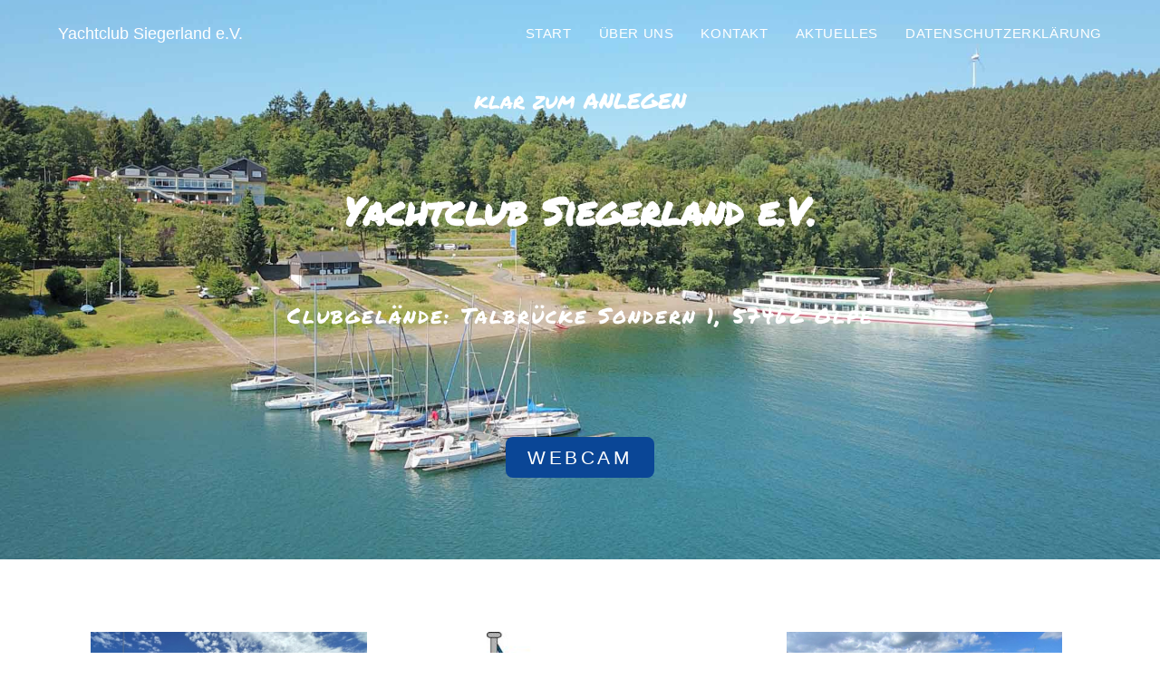

--- FILE ---
content_type: text/css
request_url: https://www.yachtclub-siegerland.de/wp-content/uploads/elementor/css/post-9.css?ver=1758870098
body_size: 12762
content:
.elementor-9 .elementor-element.elementor-element-501b2dc8:not(.elementor-motion-effects-element-type-background), .elementor-9 .elementor-element.elementor-element-501b2dc8 > .elementor-motion-effects-container > .elementor-motion-effects-layer{background-image:url("https://www.yachtclub-siegerland.de/wp-content/uploads/2020/03/ycs-start.jpg");background-position:bottom center;background-repeat:no-repeat;background-size:cover;}.elementor-9 .elementor-element.elementor-element-501b2dc8 > .elementor-background-overlay{background-color:#4054b2;opacity:0.5;transition:background 0.3s, border-radius 0.3s, opacity 0.3s;}.elementor-9 .elementor-element.elementor-element-501b2dc8 > .elementor-container{max-width:839px;}.elementor-9 .elementor-element.elementor-element-501b2dc8 .elementor-background-overlay{filter:brightness( 100% ) contrast( 100% ) saturate( 100% ) blur( 0px ) hue-rotate( 0deg );}.elementor-9 .elementor-element.elementor-element-501b2dc8{transition:background 0.3s, border 0.3s, border-radius 0.3s, box-shadow 0.3s;padding:60px 0px 80px 0px;}.elementor-bc-flex-widget .elementor-9 .elementor-element.elementor-element-5ca911c9.elementor-column .elementor-widget-wrap{align-items:flex-end;}.elementor-9 .elementor-element.elementor-element-5ca911c9.elementor-column.elementor-element[data-element_type="column"] > .elementor-widget-wrap.elementor-element-populated{align-content:flex-end;align-items:flex-end;}.elementor-9 .elementor-element.elementor-element-5ca911c9 > .elementor-widget-wrap > .elementor-widget:not(.elementor-widget__width-auto):not(.elementor-widget__width-initial):not(:last-child):not(.elementor-absolute){margin-bottom:30px;}.elementor-widget-text-editor{color:var( --e-global-color-text );font-family:var( --e-global-typography-text-font-family ), Sans-serif;font-weight:var( --e-global-typography-text-font-weight );}.elementor-widget-text-editor.elementor-drop-cap-view-stacked .elementor-drop-cap{background-color:var( --e-global-color-primary );}.elementor-widget-text-editor.elementor-drop-cap-view-framed .elementor-drop-cap, .elementor-widget-text-editor.elementor-drop-cap-view-default .elementor-drop-cap{color:var( --e-global-color-primary );border-color:var( --e-global-color-primary );}.elementor-9 .elementor-element.elementor-element-01d0032 > .elementor-widget-container{padding:19px 19px 19px 19px;}.elementor-9 .elementor-element.elementor-element-01d0032{text-align:center;color:#FFFFFF;font-family:"Permanent Marker", Sans-serif;font-size:24px;}.elementor-widget-heading .elementor-heading-title{font-family:var( --e-global-typography-primary-font-family ), Sans-serif;font-weight:var( --e-global-typography-primary-font-weight );color:var( --e-global-color-primary );}.elementor-9 .elementor-element.elementor-element-650cc77d{text-align:center;}.elementor-9 .elementor-element.elementor-element-650cc77d .elementor-heading-title{font-family:"Permanent Marker", Sans-serif;font-size:42px;line-height:1.5em;letter-spacing:0px;color:#ffffff;}.elementor-9 .elementor-element.elementor-element-69a46d3{text-align:center;}.elementor-9 .elementor-element.elementor-element-69a46d3 .elementor-heading-title{font-family:"Permanent Marker", Sans-serif;font-size:24px;font-weight:normal;line-height:4.5em;letter-spacing:2px;color:#ffffff;}.elementor-9 .elementor-element.elementor-element-7e0c3b34{--spacer-size:20px;}.elementor-widget-button .elementor-button{background-color:var( --e-global-color-accent );font-family:var( --e-global-typography-accent-font-family ), Sans-serif;font-weight:var( --e-global-typography-accent-font-weight );}.elementor-9 .elementor-element.elementor-element-89205dd .elementor-button{background-color:#0a4696;font-family:"Verdana", Sans-serif;font-size:21px;text-transform:uppercase;letter-spacing:3.5px;fill:#ffffff;color:#ffffff;border-radius:8px 8px 8px 8px;}.elementor-9 .elementor-element.elementor-element-89205dd .elementor-button:hover, .elementor-9 .elementor-element.elementor-element-89205dd .elementor-button:focus{background-color:#ffffff;color:#0a4696;}.elementor-9 .elementor-element.elementor-element-89205dd > .elementor-widget-container{margin:0px 0px 0px 0px;padding:0px 0px 0px 0px;}.elementor-9 .elementor-element.elementor-element-89205dd .elementor-button:hover svg, .elementor-9 .elementor-element.elementor-element-89205dd .elementor-button:focus svg{fill:#0a4696;}.elementor-9 .elementor-element.elementor-element-9fa2f39 > .elementor-container{max-width:1140px;}.elementor-9 .elementor-element.elementor-element-9fa2f39{padding:50px 0px 0px 0px;}.elementor-9 .elementor-element.elementor-element-53c4b0e0 > .elementor-widget-wrap > .elementor-widget:not(.elementor-widget__width-auto):not(.elementor-widget__width-initial):not(:last-child):not(.elementor-absolute){margin-bottom:20px;}.elementor-widget-image-box .elementor-image-box-title{color:var( --e-global-color-primary );font-family:var( --e-global-typography-primary-font-family ), Sans-serif;font-weight:var( --e-global-typography-primary-font-weight );}.elementor-widget-image-box .elementor-image-box-description{color:var( --e-global-color-text );font-family:var( --e-global-typography-text-font-family ), Sans-serif;font-weight:var( --e-global-typography-text-font-weight );}.elementor-9 .elementor-element.elementor-element-78afa1bc.elementor-position-right .elementor-image-box-img{margin-left:30px;}.elementor-9 .elementor-element.elementor-element-78afa1bc.elementor-position-left .elementor-image-box-img{margin-right:30px;}.elementor-9 .elementor-element.elementor-element-78afa1bc.elementor-position-top .elementor-image-box-img{margin-bottom:30px;}.elementor-9 .elementor-element.elementor-element-78afa1bc .elementor-image-box-wrapper .elementor-image-box-img{width:100%;}.elementor-9 .elementor-element.elementor-element-78afa1bc .elementor-image-box-img img{filter:brightness( 100% ) contrast( 100% ) saturate( 100% ) blur( 0px ) hue-rotate( 0deg );transition-duration:0.3s;}.elementor-9 .elementor-element.elementor-element-78afa1bc .elementor-image-box-title{color:#0a4696;font-family:"Verdana", Sans-serif;font-size:21px;}.elementor-9 .elementor-element.elementor-element-78afa1bc .elementor-image-box-description{color:#0a4696;font-family:"Verdana", Sans-serif;font-size:14px;}.elementor-9 .elementor-element.elementor-element-3316a895.elementor-position-right .elementor-image-box-img{margin-left:10px;}.elementor-9 .elementor-element.elementor-element-3316a895.elementor-position-left .elementor-image-box-img{margin-right:10px;}.elementor-9 .elementor-element.elementor-element-3316a895.elementor-position-top .elementor-image-box-img{margin-bottom:10px;}.elementor-9 .elementor-element.elementor-element-3316a895 .elementor-image-box-wrapper .elementor-image-box-img{width:60%;}.elementor-9 .elementor-element.elementor-element-3316a895 .elementor-image-box-img img{transition-duration:0.3s;}.elementor-9 .elementor-element.elementor-element-3316a895 .elementor-image-box-title{color:#0a4696;font-family:"Permanent Marker", Sans-serif;font-size:24px;}.elementor-9 .elementor-element.elementor-element-3316a895 .elementor-image-box-description{font-size:15px;}.elementor-9 .elementor-element.elementor-element-188a5919.elementor-position-right .elementor-image-box-img{margin-left:30px;}.elementor-9 .elementor-element.elementor-element-188a5919.elementor-position-left .elementor-image-box-img{margin-right:30px;}.elementor-9 .elementor-element.elementor-element-188a5919.elementor-position-top .elementor-image-box-img{margin-bottom:30px;}.elementor-9 .elementor-element.elementor-element-188a5919 .elementor-image-box-wrapper .elementor-image-box-img{width:100%;}.elementor-9 .elementor-element.elementor-element-188a5919 .elementor-image-box-img img{transition-duration:0.3s;}.elementor-9 .elementor-element.elementor-element-188a5919 .elementor-image-box-title{color:#0a4696;font-family:"Verdana", Sans-serif;font-size:21px;}.elementor-9 .elementor-element.elementor-element-188a5919 .elementor-image-box-description{color:#0a4696;font-family:"Verdana", Sans-serif;font-size:14px;}.elementor-9 .elementor-element.elementor-element-35b5b42 > .elementor-container > .elementor-column > .elementor-widget-wrap{align-content:center;align-items:center;}.elementor-9 .elementor-element.elementor-element-35b5b42:not(.elementor-motion-effects-element-type-background), .elementor-9 .elementor-element.elementor-element-35b5b42 > .elementor-motion-effects-container > .elementor-motion-effects-layer{background-color:#0a4696;}.elementor-9 .elementor-element.elementor-element-35b5b42 > .elementor-container{max-width:1140px;min-height:200px;}.elementor-9 .elementor-element.elementor-element-35b5b42{transition:background 0.3s, border 0.3s, border-radius 0.3s, box-shadow 0.3s;}.elementor-9 .elementor-element.elementor-element-35b5b42 > .elementor-background-overlay{transition:background 0.3s, border-radius 0.3s, opacity 0.3s;}.elementor-9 .elementor-element.elementor-element-c55f631{text-align:center;}.elementor-9 .elementor-element.elementor-element-c55f631 .elementor-heading-title{font-family:"Verdana", Sans-serif;font-size:18px;font-weight:normal;text-transform:none;color:#ffffff;}.elementor-9 .elementor-element.elementor-element-4f31916 .elementor-button{background-color:var( --e-global-color-16a0dec5 );font-family:"Verdana", Sans-serif;font-size:21px;text-transform:uppercase;letter-spacing:3.5px;fill:#0a4696;color:#0a4696;border-radius:8px 8px 8px 8px;}.elementor-9 .elementor-element.elementor-element-4f31916 .elementor-button:hover, .elementor-9 .elementor-element.elementor-element-4f31916 .elementor-button:focus{background-color:rgba(0,0,0,0);color:#ffffff;}.elementor-9 .elementor-element.elementor-element-4f31916 .elementor-button:hover svg, .elementor-9 .elementor-element.elementor-element-4f31916 .elementor-button:focus svg{fill:#ffffff;}@media(min-width:768px){.elementor-9 .elementor-element.elementor-element-53c4b0e0{width:32%;}.elementor-9 .elementor-element.elementor-element-7c4c1998{width:35.332%;}.elementor-9 .elementor-element.elementor-element-202deb01{width:32%;}}@media(max-width:1024px){.elementor-9 .elementor-element.elementor-element-501b2dc8{padding:60px 80px 60px 80px;}.elementor-9 .elementor-element.elementor-element-650cc77d .elementor-heading-title{font-size:60px;}.elementor-9 .elementor-element.elementor-element-89205dd .elementor-button{font-size:18px;}.elementor-9 .elementor-element.elementor-element-9fa2f39{padding:80px 20px 20px 20px;}.elementor-9 .elementor-element.elementor-element-53c4b0e0 > .elementor-element-populated{margin:0px 10px 0px 10px;--e-column-margin-right:10px;--e-column-margin-left:10px;padding:0px 0px 0px 0px;}.elementor-9 .elementor-element.elementor-element-7c4c1998 > .elementor-element-populated{margin:0px 0px 0px 0px;--e-column-margin-right:0px;--e-column-margin-left:0px;padding:0px 0px 0px 0px;}.elementor-9 .elementor-element.elementor-element-3316a895 > .elementor-widget-container{margin:0px 10px 0px 10px;}.elementor-9 .elementor-element.elementor-element-202deb01 > .elementor-element-populated{margin:0px 10px 0px 10px;--e-column-margin-right:10px;--e-column-margin-left:10px;padding:0px 0px 0px 0px;}.elementor-9 .elementor-element.elementor-element-35b5b42{padding:10px 30px 10px 30px;}.elementor-9 .elementor-element.elementor-element-c55f631 .elementor-heading-title{font-size:40px;line-height:1.2em;}.elementor-9 .elementor-element.elementor-element-4f31916 .elementor-button{font-size:18px;}}@media(max-width:767px){.elementor-9 .elementor-element.elementor-element-501b2dc8{padding:40px 40px 40px 40px;}.elementor-9 .elementor-element.elementor-element-650cc77d .elementor-heading-title{font-size:44px;}.elementor-9 .elementor-element.elementor-element-78afa1bc > .elementor-widget-container{padding:0px 0px 40px 0px;}.elementor-9 .elementor-element.elementor-element-78afa1bc .elementor-image-box-img{margin-bottom:30px;}.elementor-9 .elementor-element.elementor-element-3316a895 > .elementor-widget-container{padding:0px 0px 40px 0px;}.elementor-9 .elementor-element.elementor-element-3316a895 .elementor-image-box-img{margin-bottom:10px;}.elementor-9 .elementor-element.elementor-element-188a5919 .elementor-image-box-img{margin-bottom:30px;}.elementor-9 .elementor-element.elementor-element-35b5b42{padding:20px 20px 20px 20px;}.elementor-9 .elementor-element.elementor-element-c55f631 > .elementor-widget-container{padding:0px 0px 20px 0px;}.elementor-9 .elementor-element.elementor-element-c55f631{text-align:center;}.elementor-9 .elementor-element.elementor-element-c55f631 .elementor-heading-title{font-size:33px;}}@media(min-width:1025px){.elementor-9 .elementor-element.elementor-element-501b2dc8:not(.elementor-motion-effects-element-type-background), .elementor-9 .elementor-element.elementor-element-501b2dc8 > .elementor-motion-effects-container > .elementor-motion-effects-layer{background-attachment:fixed;}}